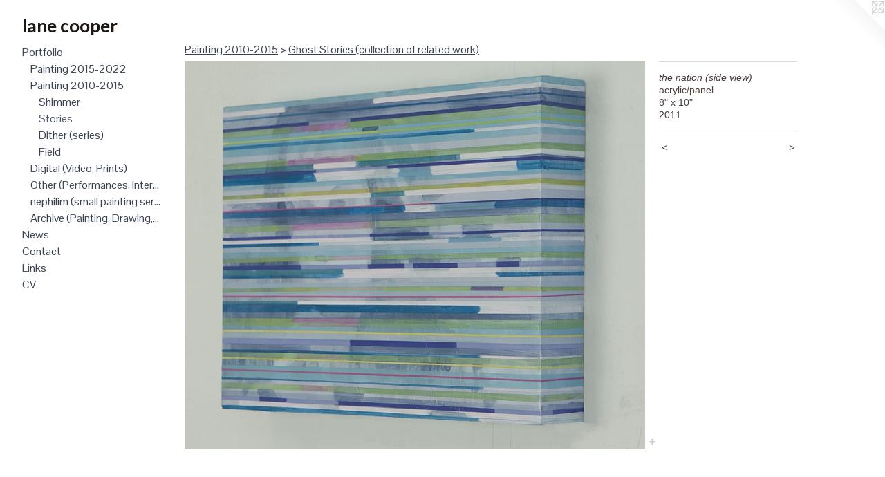

--- FILE ---
content_type: text/html;charset=utf-8
request_url: https://lanecooperart.com/artwork/2061119-the%20nation%20%28side%20view%29%20.html
body_size: 4266
content:
<!doctype html><html class="no-js a-image mobile-title-align--center has-mobile-menu-icon--left l-generic p-artwork has-page-nav mobile-menu-align--center has-wall-text "><head><meta charset="utf-8" /><meta content="IE=edge" http-equiv="X-UA-Compatible" /><meta http-equiv="X-OPP-Site-Id" content="7179" /><meta http-equiv="X-OPP-Revision" content="344" /><meta http-equiv="X-OPP-Locke-Environment" content="production" /><meta http-equiv="X-OPP-Locke-Release" content="v0.0.141" /><title>lane cooper</title><link rel="canonical" href="https://lanecooperart.com/artwork/2061119-the%20nation%20%28side%20view%29%20.html" /><meta content="website" property="og:type" /><meta property="og:url" content="https://lanecooperart.com/artwork/2061119-the%20nation%20%28side%20view%29%20.html" /><meta property="og:title" content="the nation (side view) " /><meta content="width=device-width, initial-scale=1" name="viewport" /><link type="text/css" rel="stylesheet" href="//cdnjs.cloudflare.com/ajax/libs/normalize/3.0.2/normalize.min.css" /><link type="text/css" rel="stylesheet" media="only all" href="//maxcdn.bootstrapcdn.com/font-awesome/4.3.0/css/font-awesome.min.css" /><link type="text/css" rel="stylesheet" media="not all and (min-device-width: 600px) and (min-device-height: 600px)" href="/release/locke/production/v0.0.141/css/small.css" /><link type="text/css" rel="stylesheet" media="only all and (min-device-width: 600px) and (min-device-height: 600px)" href="/release/locke/production/v0.0.141/css/large-generic.css" /><link type="text/css" rel="stylesheet" media="not all and (min-device-width: 600px) and (min-device-height: 600px)" href="/r16738086730000000344/css/small-site.css" /><link type="text/css" rel="stylesheet" media="only all and (min-device-width: 600px) and (min-device-height: 600px)" href="/r16738086730000000344/css/large-site.css" /><link type="text/css" rel="stylesheet" media="only all and (min-device-width: 600px) and (min-device-height: 600px)" href="//fonts.googleapis.com/css?family=Lato:700" /><link type="text/css" rel="stylesheet" media="only all and (min-device-width: 600px) and (min-device-height: 600px)" href="//fonts.googleapis.com/css?family=Pontano+Sans" /><link type="text/css" rel="stylesheet" media="not all and (min-device-width: 600px) and (min-device-height: 600px)" href="//fonts.googleapis.com/css?family=Pontano+Sans&amp;text=MENUHomePrtfliwsCnacLkV" /><link type="text/css" rel="stylesheet" media="not all and (min-device-width: 600px) and (min-device-height: 600px)" href="//fonts.googleapis.com/css?family=Lato:700&amp;text=lane%20copr" /><script>window.OPP = window.OPP || {};
OPP.modernMQ = 'only all';
OPP.smallMQ = 'not all and (min-device-width: 600px) and (min-device-height: 600px)';
OPP.largeMQ = 'only all and (min-device-width: 600px) and (min-device-height: 600px)';
OPP.downURI = '/x/1/7/9/7179/.down';
OPP.gracePeriodURI = '/x/1/7/9/7179/.grace_period';
OPP.imgL = function (img) {
  !window.lazySizes && img.onerror();
};
OPP.imgE = function (img) {
  img.onerror = img.onload = null;
  img.src = img.getAttribute('data-src');
  //img.srcset = img.getAttribute('data-srcset');
};</script><script src="/release/locke/production/v0.0.141/js/modernizr.js"></script><script src="/release/locke/production/v0.0.141/js/masonry.js"></script><script src="/release/locke/production/v0.0.141/js/respimage.js"></script><script src="/release/locke/production/v0.0.141/js/ls.aspectratio.js"></script><script src="/release/locke/production/v0.0.141/js/lazysizes.js"></script><script src="/release/locke/production/v0.0.141/js/large.js"></script><script src="/release/locke/production/v0.0.141/js/hammer.js"></script><script>if (!Modernizr.mq('only all')) { document.write('<link type="text/css" rel="stylesheet" href="/release/locke/production/v0.0.141/css/minimal.css">') }</script><style>.media-max-width {
  display: block;
}

@media (min-height: 923px) {

  .media-max-width {
    max-width: 854.0px;
  }

}

@media (max-height: 923px) {

  .media-max-width {
    max-width: 92.51666666666667vh;
  }

}</style><script>(function(i,s,o,g,r,a,m){i['GoogleAnalyticsObject']=r;i[r]=i[r]||function(){
(i[r].q=i[r].q||[]).push(arguments)},i[r].l=1*new Date();a=s.createElement(o),
m=s.getElementsByTagName(o)[0];a.async=1;a.src=g;m.parentNode.insertBefore(a,m)
})(window,document,'script','//www.google-analytics.com/analytics.js','ga');
ga('create', 'UA-6877380-1', 'auto');
ga('send', 'pageview');</script></head><body><a class=" logo hidden--small" href="http://otherpeoplespixels.com/ref/lanecooperart.com" title="Website by OtherPeoplesPixels" target="_blank"></a><header id="header"><a class=" site-title" href="/home.html"><span class=" site-title-text u-break-word">lane cooper</span><div class=" site-title-media"></div></a><a id="mobile-menu-icon" class="mobile-menu-icon hidden--no-js hidden--large"><svg viewBox="0 0 21 17" width="21" height="17" fill="currentColor"><rect x="0" y="0" width="21" height="3" rx="0"></rect><rect x="0" y="7" width="21" height="3" rx="0"></rect><rect x="0" y="14" width="21" height="3" rx="0"></rect></svg></a></header><nav class=" hidden--large"><ul class=" site-nav"><li class="nav-item nav-home "><a class="nav-link " href="/home.html">Home</a></li><li class="nav-item expanded nav-museum "><a class="nav-link " href="/section/50961.html">Portfolio</a><ul><li class="nav-item expanded nav-museum "><a class="nav-link " href="/section/442088-Painting%202015-2022.html">Painting 2015-2022</a><ul><li class="nav-gallery nav-item "><a class="nav-link " href="/artwork/5105495-Gods%20and%20Monsters%20-%20Bride%201%20.html">Gods and Monsters </a></li><li class="nav-gallery nav-item "><a class="nav-link " href="/section/471529-Dream%20House%20%28series%29.html">Dream House (series) </a></li><li class="nav-gallery nav-item "><a class="nav-link " href="/section/443688-Strong%20Female%20Lead%20%28series%29.html">Strong Female Lead</a></li><li class="nav-gallery nav-item "><a class="nav-link " href="/section/442089-It%27s%20A%20Wonderful%20Life%20%28series%29.html">Wonderful Life</a></li><li class="nav-gallery nav-item "><a class="nav-link " href="/section/427906-The%20Home%20Project%20%28series%29.html">Home</a></li><li class="nav-gallery nav-item "><a class="nav-link " href="/section/442090-What%20Dreams%20May%20Come%20%28series%29%20.html">Dreams</a></li></ul></li><li class="nav-item expanded nav-museum "><a class="nav-link " href="/section/305366-Painting%202010-2015.html">Painting 2010-2015</a><ul><li class="nav-gallery nav-item expanded "><a class="nav-link " href="/section/385226-Shimmer%20%28series%29.html">Shimmer</a></li><li class="nav-gallery nav-item expanded "><a class="selected nav-link " href="/section/311986-Ghost%20Stories%20%28collection%20of%20related%20work%29.html">Stories</a></li><li class="nav-gallery nav-item expanded "><a class="nav-link " href="/section/162028-Dither%20%28series%29.html">Dither (series)</a></li><li class="nav-gallery nav-item expanded "><a class="nav-link " href="/section/137861-Field%20of%20View%20%28series%29.html">Field</a></li></ul></li><li class="nav-item expanded nav-museum "><a class="nav-link " href="/section/305367-Digital%20%28Video%2c%20Prints%29.html">Digital (Video, Prints)</a><ul><li class="nav-gallery nav-item "><a class="nav-link " href="/artwork/728059-Ghost%20Dance.html">Ghost Dance (video)</a></li><li class="nav-gallery nav-item "><a class="nav-link " href="/section/138225-Ghost%20Dance%20%28artist%20book%20edition%29.html">Ghost Dance (artist book edition)</a></li><li class="nav-gallery nav-item "><a class="nav-link " href="/section/203379-Charing%20Cross%20%28video%20suite%29.html">Charing Cross (video suite)</a></li><li class="nav-gallery nav-item "><a class="nav-link " href="/section/169285-Digital%20Prints.html">Digital Prints</a></li><li class="nav-gallery nav-item "><a class="nav-link " href="/artwork/647800-Soundhouse.html">Soundhouse (video)</a></li><li class="nav-gallery nav-item "><a class="nav-link " href="/artwork/647806-Sum%20of%20Zero.html">Sum of Zero (video)</a></li><li class="nav-gallery nav-item "><a class="nav-link " href="/artwork/647807-American%20Dream%20.html">American Dream (video)</a></li><li class="nav-gallery nav-item "><a class="nav-link " href="/artwork/647781-Decoration%20Day.html">Decoration Day (video)</a></li><li class="nav-gallery nav-item "><a class="nav-link " href="/section/52228-Fantome%20%28video%20and%20prints%29.html">Fantome (video and prints)</a></li><li class="nav-gallery nav-item "><a class="nav-link " href="/artwork/359236-Trace.html">Trace (video)</a></li><li class="nav-gallery nav-item "><a class="nav-link " href="/section/51551-breathing%20%28video%20and%20digital%20prints%29.html">breathing (video and digital prints)</a></li><li class="nav-gallery nav-item "><a class="nav-link " href="/artwork/647788-Daylight.html">Daylight (video)</a></li><li class="nav-gallery nav-item "><a class="nav-link " href="/artwork/647796-Simple%20Red.html">Ecologies (Simple Red - video)</a></li></ul></li><li class="nav-item expanded nav-museum "><a class="nav-link " href="/section/305373-Other%20%28Performances%2c%20Interventions%2c%20etc%2e%29.html">Other (Performances, Interventions, etc.)</a><ul><li class="nav-gallery nav-item "><a class="nav-link " href="/section/406484-Common%20Sense%3a%20Taking%20the%20Stage.html">Common Sense: Taking the Stage</a></li><li class="nav-gallery nav-item "><a class="nav-link " href="/section/51398-Gift%20Epistle%20-%20objects%20no%20longer%20capable%20of%20flight%20%28artist%20book%20edition%29.html">Gift Epistle - objects no longer capable of flight (artist book edition)</a></li><li class="nav-gallery nav-item "><a class="nav-link " href="/section/107104-Notes%20on%20Derrida%3a%20Walk-ins%20Welcomed%20%28performance%29.html">Notes on Derrida: Walk-ins Welcomed (performance)</a></li><li class="nav-gallery nav-item "><a class="nav-link " href="/section/109087-Gift%20Pens%20%28pen%20poetry%29.html">Gift Pens (pen poetry)</a></li><li class="nav-gallery nav-item "><a class="nav-link " href="/artwork/2879397-%22Reading%22%20Performance.html">More Other (Performances, Interventions, etc.)</a></li></ul></li><li class="nav-gallery nav-item expanded "><a class="nav-link " href="/section/213473-nephilim%20%28small%20painting%20series%29.html">nephilim (small painting series)</a></li><li class="nav-gallery nav-item expanded "><a class="nav-link " href="/section/120435-Archive%20%28Painting%2c%20Drawing%2c%20Print%29.html">Archive (Painting, Drawing, Print)</a></li></ul></li><li class="nav-news nav-item "><a class="nav-link " href="/news.html">News</a></li><li class="nav-item nav-contact "><a class="nav-link " href="/contact.html">Contact</a></li><li class="nav-links nav-item "><a class="nav-link " href="/links.html">Links</a></li><li class="nav-item nav-pdf1 "><a target="_blank" class="nav-link " href="//img-cache.oppcdn.com/fixed/7179/assets/HWBdoNGWg0eXQn0l.pdf">CV</a></li></ul></nav><div class=" content"><nav class=" hidden--small" id="nav"><header><a class=" site-title" href="/home.html"><span class=" site-title-text u-break-word">lane cooper</span><div class=" site-title-media"></div></a></header><ul class=" site-nav"><li class="nav-item nav-home "><a class="nav-link " href="/home.html">Home</a></li><li class="nav-item expanded nav-museum "><a class="nav-link " href="/section/50961.html">Portfolio</a><ul><li class="nav-item expanded nav-museum "><a class="nav-link " href="/section/442088-Painting%202015-2022.html">Painting 2015-2022</a><ul><li class="nav-gallery nav-item "><a class="nav-link " href="/artwork/5105495-Gods%20and%20Monsters%20-%20Bride%201%20.html">Gods and Monsters </a></li><li class="nav-gallery nav-item "><a class="nav-link " href="/section/471529-Dream%20House%20%28series%29.html">Dream House (series) </a></li><li class="nav-gallery nav-item "><a class="nav-link " href="/section/443688-Strong%20Female%20Lead%20%28series%29.html">Strong Female Lead</a></li><li class="nav-gallery nav-item "><a class="nav-link " href="/section/442089-It%27s%20A%20Wonderful%20Life%20%28series%29.html">Wonderful Life</a></li><li class="nav-gallery nav-item "><a class="nav-link " href="/section/427906-The%20Home%20Project%20%28series%29.html">Home</a></li><li class="nav-gallery nav-item "><a class="nav-link " href="/section/442090-What%20Dreams%20May%20Come%20%28series%29%20.html">Dreams</a></li></ul></li><li class="nav-item expanded nav-museum "><a class="nav-link " href="/section/305366-Painting%202010-2015.html">Painting 2010-2015</a><ul><li class="nav-gallery nav-item expanded "><a class="nav-link " href="/section/385226-Shimmer%20%28series%29.html">Shimmer</a></li><li class="nav-gallery nav-item expanded "><a class="selected nav-link " href="/section/311986-Ghost%20Stories%20%28collection%20of%20related%20work%29.html">Stories</a></li><li class="nav-gallery nav-item expanded "><a class="nav-link " href="/section/162028-Dither%20%28series%29.html">Dither (series)</a></li><li class="nav-gallery nav-item expanded "><a class="nav-link " href="/section/137861-Field%20of%20View%20%28series%29.html">Field</a></li></ul></li><li class="nav-item expanded nav-museum "><a class="nav-link " href="/section/305367-Digital%20%28Video%2c%20Prints%29.html">Digital (Video, Prints)</a><ul><li class="nav-gallery nav-item "><a class="nav-link " href="/artwork/728059-Ghost%20Dance.html">Ghost Dance (video)</a></li><li class="nav-gallery nav-item "><a class="nav-link " href="/section/138225-Ghost%20Dance%20%28artist%20book%20edition%29.html">Ghost Dance (artist book edition)</a></li><li class="nav-gallery nav-item "><a class="nav-link " href="/section/203379-Charing%20Cross%20%28video%20suite%29.html">Charing Cross (video suite)</a></li><li class="nav-gallery nav-item "><a class="nav-link " href="/section/169285-Digital%20Prints.html">Digital Prints</a></li><li class="nav-gallery nav-item "><a class="nav-link " href="/artwork/647800-Soundhouse.html">Soundhouse (video)</a></li><li class="nav-gallery nav-item "><a class="nav-link " href="/artwork/647806-Sum%20of%20Zero.html">Sum of Zero (video)</a></li><li class="nav-gallery nav-item "><a class="nav-link " href="/artwork/647807-American%20Dream%20.html">American Dream (video)</a></li><li class="nav-gallery nav-item "><a class="nav-link " href="/artwork/647781-Decoration%20Day.html">Decoration Day (video)</a></li><li class="nav-gallery nav-item "><a class="nav-link " href="/section/52228-Fantome%20%28video%20and%20prints%29.html">Fantome (video and prints)</a></li><li class="nav-gallery nav-item "><a class="nav-link " href="/artwork/359236-Trace.html">Trace (video)</a></li><li class="nav-gallery nav-item "><a class="nav-link " href="/section/51551-breathing%20%28video%20and%20digital%20prints%29.html">breathing (video and digital prints)</a></li><li class="nav-gallery nav-item "><a class="nav-link " href="/artwork/647788-Daylight.html">Daylight (video)</a></li><li class="nav-gallery nav-item "><a class="nav-link " href="/artwork/647796-Simple%20Red.html">Ecologies (Simple Red - video)</a></li></ul></li><li class="nav-item expanded nav-museum "><a class="nav-link " href="/section/305373-Other%20%28Performances%2c%20Interventions%2c%20etc%2e%29.html">Other (Performances, Interventions, etc.)</a><ul><li class="nav-gallery nav-item "><a class="nav-link " href="/section/406484-Common%20Sense%3a%20Taking%20the%20Stage.html">Common Sense: Taking the Stage</a></li><li class="nav-gallery nav-item "><a class="nav-link " href="/section/51398-Gift%20Epistle%20-%20objects%20no%20longer%20capable%20of%20flight%20%28artist%20book%20edition%29.html">Gift Epistle - objects no longer capable of flight (artist book edition)</a></li><li class="nav-gallery nav-item "><a class="nav-link " href="/section/107104-Notes%20on%20Derrida%3a%20Walk-ins%20Welcomed%20%28performance%29.html">Notes on Derrida: Walk-ins Welcomed (performance)</a></li><li class="nav-gallery nav-item "><a class="nav-link " href="/section/109087-Gift%20Pens%20%28pen%20poetry%29.html">Gift Pens (pen poetry)</a></li><li class="nav-gallery nav-item "><a class="nav-link " href="/artwork/2879397-%22Reading%22%20Performance.html">More Other (Performances, Interventions, etc.)</a></li></ul></li><li class="nav-gallery nav-item expanded "><a class="nav-link " href="/section/213473-nephilim%20%28small%20painting%20series%29.html">nephilim (small painting series)</a></li><li class="nav-gallery nav-item expanded "><a class="nav-link " href="/section/120435-Archive%20%28Painting%2c%20Drawing%2c%20Print%29.html">Archive (Painting, Drawing, Print)</a></li></ul></li><li class="nav-news nav-item "><a class="nav-link " href="/news.html">News</a></li><li class="nav-item nav-contact "><a class="nav-link " href="/contact.html">Contact</a></li><li class="nav-links nav-item "><a class="nav-link " href="/links.html">Links</a></li><li class="nav-item nav-pdf1 "><a target="_blank" class="nav-link " href="//img-cache.oppcdn.com/fixed/7179/assets/HWBdoNGWg0eXQn0l.pdf">CV</a></li></ul><footer><div class=" copyright">© LANE COOPER</div><div class=" credit"><a href="http://otherpeoplespixels.com/ref/lanecooperart.com" target="_blank">Website by OtherPeoplesPixels</a></div></footer></nav><main id="main"><div class=" page clearfix media-max-width"><h1 class="parent-title title"><a class=" title-segment hidden--small" href="/section/305366-Painting%202010-2015.html">Painting 2010-2015</a><span class=" title-sep hidden--small"> &gt; </span><a class=" title-segment" href="/section/311986-Ghost%20Stories%20%28collection%20of%20related%20work%29.html">Ghost Stories (collection of related work)</a></h1><div class=" media-and-info"><div class=" page-media-wrapper media"><a class=" page-media" title="the nation (side view) " href="/artwork/2061118-the%20nation.html" id="media"><img data-aspectratio="854/720" class="u-img " alt="the nation (side view) " src="//img-cache.oppcdn.com/fixed/7179/assets/FOZlHEMwkY17WZAs.jpg" srcset="//img-cache.oppcdn.com/img/v1.0/s:7179/t:QkxBTksrVEVYVCtIRVJF/p:12/g:tl/o:2.5/a:50/q:90/1400x720-FOZlHEMwkY17WZAs.jpg/854x720/14cbe01f3549c6dda838e5fa13468f24.jpg 854w,
//img-cache.oppcdn.com/img/v1.0/s:7179/t:QkxBTksrVEVYVCtIRVJF/p:12/g:tl/o:2.5/a:50/q:90/984x588-FOZlHEMwkY17WZAs.jpg/698x588/e3c5c210c1915b9208f854ac8e3ba45e.jpg 698w,
//img-cache.oppcdn.com/fixed/7179/assets/FOZlHEMwkY17WZAs.jpg 569w" sizes="(max-device-width: 599px) 100vw,
(max-device-height: 599px) 100vw,
(max-width: 569px) 569px,
(max-height: 480px) 569px,
(max-width: 698px) 698px,
(max-height: 588px) 698px,
854px" /></a><a class=" zoom-corner" style="display: none" id="zoom-corner"><span class=" zoom-icon fa fa-search-plus"></span></a><div class="share-buttons a2a_kit social-icons hidden--small" data-a2a-title="the nation (side view) " data-a2a-url="https://lanecooperart.com/artwork/2061119-the%20nation%20%28side%20view%29%20.html"><a target="_blank" class="u-img-link share-button a2a_dd " href="https://www.addtoany.com/share_save"><span class="social-icon share fa-plus fa "></span></a></div></div><div class=" info border-color"><div class=" wall-text border-color"><div class=" wt-item wt-title">the nation (side view) </div><div class=" wt-item wt-media">acrylic/panel</div><div class=" wt-item wt-dimensions">8" x 10" </div><div class=" wt-item wt-date">2011</div></div><div class=" page-nav hidden--small border-color clearfix"><a class=" prev" id="artwork-prev" href="/artwork/2910018-Scar%20Tissue%20IV.html">&lt; <span class=" m-hover-show">previous</span></a> <a class=" next" id="artwork-next" href="/artwork/2061118-the%20nation.html"><span class=" m-hover-show">next</span> &gt;</a></div></div></div><div class="share-buttons a2a_kit social-icons hidden--large" data-a2a-title="the nation (side view) " data-a2a-url="https://lanecooperart.com/artwork/2061119-the%20nation%20%28side%20view%29%20.html"><a target="_blank" class="u-img-link share-button a2a_dd " href="https://www.addtoany.com/share_save"><span class="social-icon share fa-plus fa "></span></a></div></div></main></div><footer><div class=" copyright">© LANE COOPER</div><div class=" credit"><a href="http://otherpeoplespixels.com/ref/lanecooperart.com" target="_blank">Website by OtherPeoplesPixels</a></div></footer><div class=" modal zoom-modal" style="display: none" id="zoom-modal"><style>@media (min-aspect-ratio: 427/360) {

  .zoom-media {
    width: auto;
    max-height: 720px;
    height: 100%;
  }

}

@media (max-aspect-ratio: 427/360) {

  .zoom-media {
    height: auto;
    max-width: 854px;
    width: 100%;
  }

}
@supports (object-fit: contain) {
  img.zoom-media {
    object-fit: contain;
    width: 100%;
    height: 100%;
    max-width: 854px;
    max-height: 720px;
  }
}</style><div class=" zoom-media-wrapper"><img onerror="OPP.imgE(this);" onload="OPP.imgL(this);" data-src="//img-cache.oppcdn.com/fixed/7179/assets/FOZlHEMwkY17WZAs.jpg" data-srcset="//img-cache.oppcdn.com/img/v1.0/s:7179/t:QkxBTksrVEVYVCtIRVJF/p:12/g:tl/o:2.5/a:50/q:90/1400x720-FOZlHEMwkY17WZAs.jpg/854x720/14cbe01f3549c6dda838e5fa13468f24.jpg 854w,
//img-cache.oppcdn.com/img/v1.0/s:7179/t:QkxBTksrVEVYVCtIRVJF/p:12/g:tl/o:2.5/a:50/q:90/984x588-FOZlHEMwkY17WZAs.jpg/698x588/e3c5c210c1915b9208f854ac8e3ba45e.jpg 698w,
//img-cache.oppcdn.com/fixed/7179/assets/FOZlHEMwkY17WZAs.jpg 569w" data-sizes="(max-device-width: 599px) 100vw,
(max-device-height: 599px) 100vw,
(max-width: 569px) 569px,
(max-height: 480px) 569px,
(max-width: 698px) 698px,
(max-height: 588px) 698px,
854px" class="zoom-media lazyload hidden--no-js " alt="the nation (side view) " /><noscript><img class="zoom-media " alt="the nation (side view) " src="//img-cache.oppcdn.com/fixed/7179/assets/FOZlHEMwkY17WZAs.jpg" /></noscript></div></div><div class=" offline"></div><script src="/release/locke/production/v0.0.141/js/small.js"></script><script src="/release/locke/production/v0.0.141/js/artwork.js"></script><script>var a2a_config = a2a_config || {};a2a_config.prioritize = ['facebook','twitter','linkedin','googleplus','pinterest','instagram','tumblr','share'];a2a_config.onclick = 1;(function(){  var a = document.createElement('script');  a.type = 'text/javascript'; a.async = true;  a.src = '//static.addtoany.com/menu/page.js';  document.getElementsByTagName('head')[0].appendChild(a);})();</script><script>window.oppa=window.oppa||function(){(oppa.q=oppa.q||[]).push(arguments)};oppa('config','pathname','production/v0.0.141/7179');oppa('set','g','true');oppa('set','l','generic');oppa('set','p','artwork');oppa('set','a','image');oppa('rect','m','media','');oppa('send');</script><script async="" src="/release/locke/production/v0.0.141/js/analytics.js"></script><script src="https://otherpeoplespixels.com/static/enable-preview.js"></script></body></html>

--- FILE ---
content_type: text/css;charset=utf-8
request_url: https://lanecooperart.com/r16738086730000000344/css/large-site.css
body_size: 492
content:
body {
  background-color: #FFFFFF;
  font-weight: normal;
  font-style: normal;
  font-family: "Helvetica", sans-serif;
}

body {
  color: #4a3d3b;
}

main a {
  color: #f024dc;
}

main a:hover {
  text-decoration: underline;
  color: #f354e4;
}

main a:visited {
  color: #f354e4;
}

.site-title, .mobile-menu-icon {
  color: #1c1512;
}

.site-nav, .mobile-menu-link, nav:before, nav:after {
  color: #3b4254;
}

.site-nav a {
  color: #3b4254;
}

.site-nav a:hover {
  text-decoration: none;
  color: #505a72;
}

.site-nav a:visited {
  color: #3b4254;
}

.site-nav a.selected {
  color: #505a72;
}

.site-nav:hover a.selected {
  color: #3b4254;
}

footer {
  color: #4a4a4a;
}

footer a {
  color: #f024dc;
}

footer a:hover {
  text-decoration: underline;
  color: #f354e4;
}

footer a:visited {
  color: #f354e4;
}

.title, .news-item-title, .flex-page-title {
  color: #3b4254;
}

.title a {
  color: #3b4254;
}

.title a:hover {
  text-decoration: none;
  color: #505a72;
}

.title a:visited {
  color: #3b4254;
}

.hr, .hr-before:before, .hr-after:after, .hr-before--small:before, .hr-before--large:before, .hr-after--small:after, .hr-after--large:after {
  border-top-color: #b2a19f;
}

.button {
  background: #f024dc;
  color: #FFFFFF;
}

.social-icon {
  background-color: #4a3d3b;
  color: #FFFFFF;
}

.welcome-modal {
  background-color: #FFFFFF;
}

.share-button .social-icon {
  color: #4a3d3b;
}

.site-title {
  font-family: "Lato", sans-serif;
  font-style: normal;
  font-weight: 700;
}

.site-nav {
  font-family: "Pontano Sans", sans-serif;
  font-style: normal;
  font-weight: 400;
}

.section-title, .parent-title, .news-item-title, .link-name, .preview-placeholder, .preview-image, .flex-page-title {
  font-family: "Pontano Sans", sans-serif;
  font-style: normal;
  font-weight: 400;
}

body {
  font-size: 14px;
}

.site-title {
  font-size: 26px;
}

.site-nav {
  font-size: 16px;
}

.title, .news-item-title, .link-name, .flex-page-title {
  font-size: 16px;
}

.border-color {
  border-color: hsla(8, 11.278195%, 26.078432%, 0.2);
}

.p-artwork .page-nav a {
  color: #4a3d3b;
}

.p-artwork .page-nav a:hover {
  text-decoration: none;
  color: #4a3d3b;
}

.p-artwork .page-nav a:visited {
  color: #4a3d3b;
}

.wordy {
  text-align: left;
}

--- FILE ---
content_type: text/css;charset=utf-8
request_url: https://lanecooperart.com/r16738086730000000344/css/small-site.css
body_size: 360
content:
body {
  background-color: #FFFFFF;
  font-weight: normal;
  font-style: normal;
  font-family: "Helvetica", sans-serif;
}

body {
  color: #4a3d3b;
}

main a {
  color: #f024dc;
}

main a:hover {
  text-decoration: underline;
  color: #f354e4;
}

main a:visited {
  color: #f354e4;
}

.site-title, .mobile-menu-icon {
  color: #1c1512;
}

.site-nav, .mobile-menu-link, nav:before, nav:after {
  color: #3b4254;
}

.site-nav a {
  color: #3b4254;
}

.site-nav a:hover {
  text-decoration: none;
  color: #505a72;
}

.site-nav a:visited {
  color: #3b4254;
}

.site-nav a.selected {
  color: #505a72;
}

.site-nav:hover a.selected {
  color: #3b4254;
}

footer {
  color: #4a4a4a;
}

footer a {
  color: #f024dc;
}

footer a:hover {
  text-decoration: underline;
  color: #f354e4;
}

footer a:visited {
  color: #f354e4;
}

.title, .news-item-title, .flex-page-title {
  color: #3b4254;
}

.title a {
  color: #3b4254;
}

.title a:hover {
  text-decoration: none;
  color: #505a72;
}

.title a:visited {
  color: #3b4254;
}

.hr, .hr-before:before, .hr-after:after, .hr-before--small:before, .hr-before--large:before, .hr-after--small:after, .hr-after--large:after {
  border-top-color: #b2a19f;
}

.button {
  background: #f024dc;
  color: #FFFFFF;
}

.social-icon {
  background-color: #4a3d3b;
  color: #FFFFFF;
}

.welcome-modal {
  background-color: #FFFFFF;
}

.site-title {
  font-family: "Lato", sans-serif;
  font-style: normal;
  font-weight: 700;
}

nav {
  font-family: "Pontano Sans", sans-serif;
  font-style: normal;
  font-weight: 400;
}

.wordy {
  text-align: left;
}

.site-title {
  font-size: 2.3125rem;
}

footer .credit a {
  color: #4a3d3b;
}

--- FILE ---
content_type: text/css; charset=utf-8
request_url: https://fonts.googleapis.com/css?family=Pontano+Sans&text=MENUHomePrtfliwsCnacLkV
body_size: -425
content:
@font-face {
  font-family: 'Pontano Sans';
  font-style: normal;
  font-weight: 400;
  src: url(https://fonts.gstatic.com/l/font?kit=qFdW35GdgYR8EzR6oBLDHa3wyRf8W8eBM6XLOXLMncOMp9gyUsFUrAl4yOyQTqlkcDY70NR3KNMoQeRuceo5&skey=cda8bdd9728eb093&v=v19) format('woff2');
}


--- FILE ---
content_type: text/css; charset=utf-8
request_url: https://fonts.googleapis.com/css?family=Lato:700&text=lane%20copr
body_size: -471
content:
@font-face {
  font-family: 'Lato';
  font-style: normal;
  font-weight: 700;
  src: url(https://fonts.gstatic.com/l/font?kit=S6u9w4BMUTPHh6UVewqFHi_o39QVj5c9uqCqfP0&skey=3480a19627739c0d&v=v25) format('woff2');
}


--- FILE ---
content_type: text/plain
request_url: https://www.google-analytics.com/j/collect?v=1&_v=j102&a=882512312&t=pageview&_s=1&dl=https%3A%2F%2Flanecooperart.com%2Fartwork%2F2061119-the%2520nation%2520%2528side%2520view%2529%2520.html&ul=en-us%40posix&dt=lane%20cooper&sr=1280x720&vp=1280x720&_u=IEBAAEABAAAAACAAI~&jid=1963674888&gjid=925426669&cid=628988999.1768812261&tid=UA-6877380-1&_gid=1306410285.1768812261&_r=1&_slc=1&z=1212604516
body_size: -451
content:
2,cG-MZBSHLL9GL